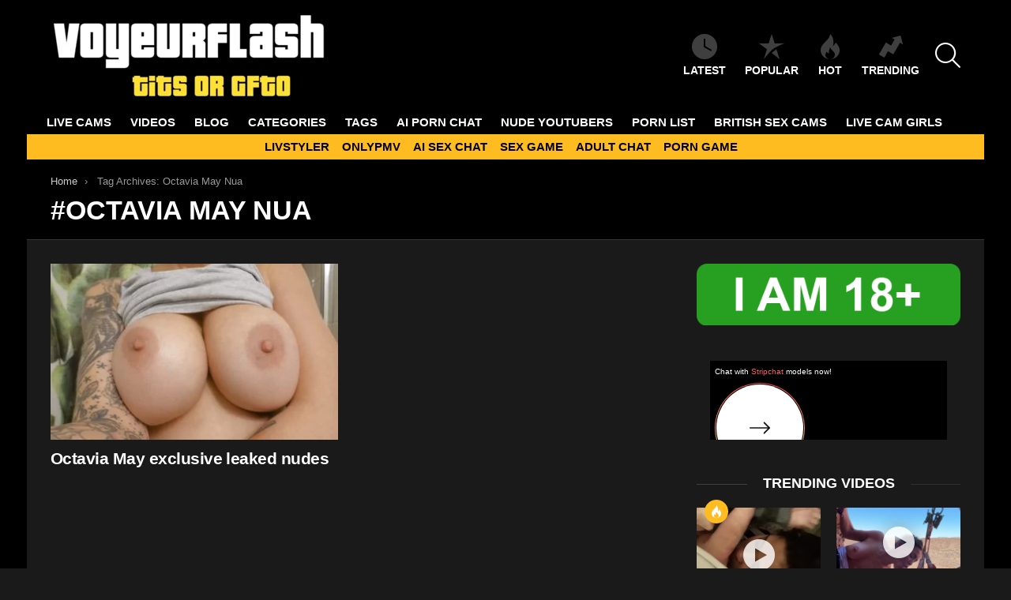

--- FILE ---
content_type: text/html; charset=UTF-8
request_url: https://voyeurflash.com/tag/octavia-may-nua/
body_size: 17289
content:
<!DOCTYPE html>
<!--[if IE 8]>
<html class="no-js g1-off-outside lt-ie10 lt-ie9" id="ie8" lang="en-US"><![endif]-->
<!--[if IE 9]>
<html class="no-js g1-off-outside lt-ie10" id="ie9" lang="en-US"><![endif]-->
<!--[if !IE]><!-->
<html class="no-js g1-off-outside" lang="en-US"><!--<![endif]-->
<head>
	<meta charset="UTF-8"/>
	<link rel="profile" href="https://gmpg.org/xfn/11" />
	<link rel="pingback" href="https://voyeurflash.com/xmlrpc.php"/>

	<meta name='robots' content='index, follow, max-image-preview:large, max-snippet:-1, max-video-preview:-1' />
	<style>img:is([sizes="auto" i], [sizes^="auto," i]) { contain-intrinsic-size: 3000px 1500px }</style>
	
<meta name="viewport" content="initial-scale=1.0, minimum-scale=1.0, height=device-height, width=device-width" />

	<!-- This site is optimized with the Yoast SEO plugin v26.8 - https://yoast.com/product/yoast-seo-wordpress/ -->
	<title>Octavia May Nua Archives - VoyeurFlash.com</title>
	<meta name="description" content="Enjoy Octavia May Nua photos &amp; videos . FREE access to a huge collection of exclusive NSFW content. - VoyeurFlash.com" />
	<link rel="canonical" href="https://voyeurflash.com/tag/octavia-may-nua/" />
	<meta property="og:locale" content="en_US" />
	<meta property="og:type" content="article" />
	<meta property="og:title" content="Octavia May Nua Archives - VoyeurFlash.com" />
	<meta property="og:description" content="Enjoy Octavia May Nua photos &amp; videos . FREE access to a huge collection of exclusive NSFW content. - VoyeurFlash.com" />
	<meta property="og:url" content="https://voyeurflash.com/tag/octavia-may-nua/" />
	<meta property="og:site_name" content="VoyeurFlash.com" />
	<meta name="twitter:card" content="summary_large_image" />
	<meta name="twitter:site" content="@voyeur_flash" />
	<script type="application/ld+json" class="yoast-schema-graph">{"@context":"https://schema.org","@graph":[{"@type":"CollectionPage","@id":"https://voyeurflash.com/tag/octavia-may-nua/","url":"https://voyeurflash.com/tag/octavia-may-nua/","name":"Octavia May Nua Archives - VoyeurFlash.com","isPartOf":{"@id":"https://voyeurflash.com/#website"},"primaryImageOfPage":{"@id":"https://voyeurflash.com/tag/octavia-may-nua/#primaryimage"},"image":{"@id":"https://voyeurflash.com/tag/octavia-may-nua/#primaryimage"},"thumbnailUrl":"https://voyeurflash.com/wp-content/uploads/2023/03/Octavia-May-porn-photos-and-videos-Leakhive.com-122-1024x768.jpg","description":"Enjoy Octavia May Nua photos & videos . FREE access to a huge collection of exclusive NSFW content. - VoyeurFlash.com","breadcrumb":{"@id":"https://voyeurflash.com/tag/octavia-may-nua/#breadcrumb"},"inLanguage":"en-US"},{"@type":"ImageObject","inLanguage":"en-US","@id":"https://voyeurflash.com/tag/octavia-may-nua/#primaryimage","url":"https://voyeurflash.com/wp-content/uploads/2023/03/Octavia-May-porn-photos-and-videos-Leakhive.com-122-1024x768.jpg","contentUrl":"https://voyeurflash.com/wp-content/uploads/2023/03/Octavia-May-porn-photos-and-videos-Leakhive.com-122-1024x768.jpg","width":1024,"height":768},{"@type":"BreadcrumbList","@id":"https://voyeurflash.com/tag/octavia-may-nua/#breadcrumb","itemListElement":[{"@type":"ListItem","position":1,"name":"Home","item":"https://voyeurflash.com/"},{"@type":"ListItem","position":2,"name":"Octavia May Nua"}]},{"@type":"WebSite","@id":"https://voyeurflash.com/#website","url":"https://voyeurflash.com/","name":"VoyeurFlash.com","description":"Tits or GTFO","potentialAction":[{"@type":"SearchAction","target":{"@type":"EntryPoint","urlTemplate":"https://voyeurflash.com/?s={search_term_string}"},"query-input":{"@type":"PropertyValueSpecification","valueRequired":true,"valueName":"search_term_string"}}],"inLanguage":"en-US"}]}</script>
	<!-- / Yoast SEO plugin. -->


<link rel='preconnect' href='https://fonts.gstatic.com' />
<script type="text/javascript" id="wpp-js" src="https://voyeurflash.com/wp-content/plugins/wordpress-popular-posts/assets/js/wpp.min.js?ver=7.3.6" data-sampling="1" data-sampling-rate="100" data-api-url="https://voyeurflash.com/wp-json/wordpress-popular-posts" data-post-id="0" data-token="5ec13f955f" data-lang="0" data-debug="0"></script>
<style id='classic-theme-styles-inline-css' type='text/css'>
/*! This file is auto-generated */
.wp-block-button__link{color:#fff;background-color:#32373c;border-radius:9999px;box-shadow:none;text-decoration:none;padding:calc(.667em + 2px) calc(1.333em + 2px);font-size:1.125em}.wp-block-file__button{background:#32373c;color:#fff;text-decoration:none}
</style>
<style id='global-styles-inline-css' type='text/css'>
:root{--wp--preset--aspect-ratio--square: 1;--wp--preset--aspect-ratio--4-3: 4/3;--wp--preset--aspect-ratio--3-4: 3/4;--wp--preset--aspect-ratio--3-2: 3/2;--wp--preset--aspect-ratio--2-3: 2/3;--wp--preset--aspect-ratio--16-9: 16/9;--wp--preset--aspect-ratio--9-16: 9/16;--wp--preset--color--black: #000000;--wp--preset--color--cyan-bluish-gray: #abb8c3;--wp--preset--color--white: #ffffff;--wp--preset--color--pale-pink: #f78da7;--wp--preset--color--vivid-red: #cf2e2e;--wp--preset--color--luminous-vivid-orange: #ff6900;--wp--preset--color--luminous-vivid-amber: #fcb900;--wp--preset--color--light-green-cyan: #7bdcb5;--wp--preset--color--vivid-green-cyan: #00d084;--wp--preset--color--pale-cyan-blue: #8ed1fc;--wp--preset--color--vivid-cyan-blue: #0693e3;--wp--preset--color--vivid-purple: #9b51e0;--wp--preset--gradient--vivid-cyan-blue-to-vivid-purple: linear-gradient(135deg,rgba(6,147,227,1) 0%,rgb(155,81,224) 100%);--wp--preset--gradient--light-green-cyan-to-vivid-green-cyan: linear-gradient(135deg,rgb(122,220,180) 0%,rgb(0,208,130) 100%);--wp--preset--gradient--luminous-vivid-amber-to-luminous-vivid-orange: linear-gradient(135deg,rgba(252,185,0,1) 0%,rgba(255,105,0,1) 100%);--wp--preset--gradient--luminous-vivid-orange-to-vivid-red: linear-gradient(135deg,rgba(255,105,0,1) 0%,rgb(207,46,46) 100%);--wp--preset--gradient--very-light-gray-to-cyan-bluish-gray: linear-gradient(135deg,rgb(238,238,238) 0%,rgb(169,184,195) 100%);--wp--preset--gradient--cool-to-warm-spectrum: linear-gradient(135deg,rgb(74,234,220) 0%,rgb(151,120,209) 20%,rgb(207,42,186) 40%,rgb(238,44,130) 60%,rgb(251,105,98) 80%,rgb(254,248,76) 100%);--wp--preset--gradient--blush-light-purple: linear-gradient(135deg,rgb(255,206,236) 0%,rgb(152,150,240) 100%);--wp--preset--gradient--blush-bordeaux: linear-gradient(135deg,rgb(254,205,165) 0%,rgb(254,45,45) 50%,rgb(107,0,62) 100%);--wp--preset--gradient--luminous-dusk: linear-gradient(135deg,rgb(255,203,112) 0%,rgb(199,81,192) 50%,rgb(65,88,208) 100%);--wp--preset--gradient--pale-ocean: linear-gradient(135deg,rgb(255,245,203) 0%,rgb(182,227,212) 50%,rgb(51,167,181) 100%);--wp--preset--gradient--electric-grass: linear-gradient(135deg,rgb(202,248,128) 0%,rgb(113,206,126) 100%);--wp--preset--gradient--midnight: linear-gradient(135deg,rgb(2,3,129) 0%,rgb(40,116,252) 100%);--wp--preset--font-size--small: 13px;--wp--preset--font-size--medium: 20px;--wp--preset--font-size--large: 36px;--wp--preset--font-size--x-large: 42px;--wp--preset--spacing--20: 0.44rem;--wp--preset--spacing--30: 0.67rem;--wp--preset--spacing--40: 1rem;--wp--preset--spacing--50: 1.5rem;--wp--preset--spacing--60: 2.25rem;--wp--preset--spacing--70: 3.38rem;--wp--preset--spacing--80: 5.06rem;--wp--preset--shadow--natural: 6px 6px 9px rgba(0, 0, 0, 0.2);--wp--preset--shadow--deep: 12px 12px 50px rgba(0, 0, 0, 0.4);--wp--preset--shadow--sharp: 6px 6px 0px rgba(0, 0, 0, 0.2);--wp--preset--shadow--outlined: 6px 6px 0px -3px rgba(255, 255, 255, 1), 6px 6px rgba(0, 0, 0, 1);--wp--preset--shadow--crisp: 6px 6px 0px rgba(0, 0, 0, 1);}:where(.is-layout-flex){gap: 0.5em;}:where(.is-layout-grid){gap: 0.5em;}body .is-layout-flex{display: flex;}.is-layout-flex{flex-wrap: wrap;align-items: center;}.is-layout-flex > :is(*, div){margin: 0;}body .is-layout-grid{display: grid;}.is-layout-grid > :is(*, div){margin: 0;}:where(.wp-block-columns.is-layout-flex){gap: 2em;}:where(.wp-block-columns.is-layout-grid){gap: 2em;}:where(.wp-block-post-template.is-layout-flex){gap: 1.25em;}:where(.wp-block-post-template.is-layout-grid){gap: 1.25em;}.has-black-color{color: var(--wp--preset--color--black) !important;}.has-cyan-bluish-gray-color{color: var(--wp--preset--color--cyan-bluish-gray) !important;}.has-white-color{color: var(--wp--preset--color--white) !important;}.has-pale-pink-color{color: var(--wp--preset--color--pale-pink) !important;}.has-vivid-red-color{color: var(--wp--preset--color--vivid-red) !important;}.has-luminous-vivid-orange-color{color: var(--wp--preset--color--luminous-vivid-orange) !important;}.has-luminous-vivid-amber-color{color: var(--wp--preset--color--luminous-vivid-amber) !important;}.has-light-green-cyan-color{color: var(--wp--preset--color--light-green-cyan) !important;}.has-vivid-green-cyan-color{color: var(--wp--preset--color--vivid-green-cyan) !important;}.has-pale-cyan-blue-color{color: var(--wp--preset--color--pale-cyan-blue) !important;}.has-vivid-cyan-blue-color{color: var(--wp--preset--color--vivid-cyan-blue) !important;}.has-vivid-purple-color{color: var(--wp--preset--color--vivid-purple) !important;}.has-black-background-color{background-color: var(--wp--preset--color--black) !important;}.has-cyan-bluish-gray-background-color{background-color: var(--wp--preset--color--cyan-bluish-gray) !important;}.has-white-background-color{background-color: var(--wp--preset--color--white) !important;}.has-pale-pink-background-color{background-color: var(--wp--preset--color--pale-pink) !important;}.has-vivid-red-background-color{background-color: var(--wp--preset--color--vivid-red) !important;}.has-luminous-vivid-orange-background-color{background-color: var(--wp--preset--color--luminous-vivid-orange) !important;}.has-luminous-vivid-amber-background-color{background-color: var(--wp--preset--color--luminous-vivid-amber) !important;}.has-light-green-cyan-background-color{background-color: var(--wp--preset--color--light-green-cyan) !important;}.has-vivid-green-cyan-background-color{background-color: var(--wp--preset--color--vivid-green-cyan) !important;}.has-pale-cyan-blue-background-color{background-color: var(--wp--preset--color--pale-cyan-blue) !important;}.has-vivid-cyan-blue-background-color{background-color: var(--wp--preset--color--vivid-cyan-blue) !important;}.has-vivid-purple-background-color{background-color: var(--wp--preset--color--vivid-purple) !important;}.has-black-border-color{border-color: var(--wp--preset--color--black) !important;}.has-cyan-bluish-gray-border-color{border-color: var(--wp--preset--color--cyan-bluish-gray) !important;}.has-white-border-color{border-color: var(--wp--preset--color--white) !important;}.has-pale-pink-border-color{border-color: var(--wp--preset--color--pale-pink) !important;}.has-vivid-red-border-color{border-color: var(--wp--preset--color--vivid-red) !important;}.has-luminous-vivid-orange-border-color{border-color: var(--wp--preset--color--luminous-vivid-orange) !important;}.has-luminous-vivid-amber-border-color{border-color: var(--wp--preset--color--luminous-vivid-amber) !important;}.has-light-green-cyan-border-color{border-color: var(--wp--preset--color--light-green-cyan) !important;}.has-vivid-green-cyan-border-color{border-color: var(--wp--preset--color--vivid-green-cyan) !important;}.has-pale-cyan-blue-border-color{border-color: var(--wp--preset--color--pale-cyan-blue) !important;}.has-vivid-cyan-blue-border-color{border-color: var(--wp--preset--color--vivid-cyan-blue) !important;}.has-vivid-purple-border-color{border-color: var(--wp--preset--color--vivid-purple) !important;}.has-vivid-cyan-blue-to-vivid-purple-gradient-background{background: var(--wp--preset--gradient--vivid-cyan-blue-to-vivid-purple) !important;}.has-light-green-cyan-to-vivid-green-cyan-gradient-background{background: var(--wp--preset--gradient--light-green-cyan-to-vivid-green-cyan) !important;}.has-luminous-vivid-amber-to-luminous-vivid-orange-gradient-background{background: var(--wp--preset--gradient--luminous-vivid-amber-to-luminous-vivid-orange) !important;}.has-luminous-vivid-orange-to-vivid-red-gradient-background{background: var(--wp--preset--gradient--luminous-vivid-orange-to-vivid-red) !important;}.has-very-light-gray-to-cyan-bluish-gray-gradient-background{background: var(--wp--preset--gradient--very-light-gray-to-cyan-bluish-gray) !important;}.has-cool-to-warm-spectrum-gradient-background{background: var(--wp--preset--gradient--cool-to-warm-spectrum) !important;}.has-blush-light-purple-gradient-background{background: var(--wp--preset--gradient--blush-light-purple) !important;}.has-blush-bordeaux-gradient-background{background: var(--wp--preset--gradient--blush-bordeaux) !important;}.has-luminous-dusk-gradient-background{background: var(--wp--preset--gradient--luminous-dusk) !important;}.has-pale-ocean-gradient-background{background: var(--wp--preset--gradient--pale-ocean) !important;}.has-electric-grass-gradient-background{background: var(--wp--preset--gradient--electric-grass) !important;}.has-midnight-gradient-background{background: var(--wp--preset--gradient--midnight) !important;}.has-small-font-size{font-size: var(--wp--preset--font-size--small) !important;}.has-medium-font-size{font-size: var(--wp--preset--font-size--medium) !important;}.has-large-font-size{font-size: var(--wp--preset--font-size--large) !important;}.has-x-large-font-size{font-size: var(--wp--preset--font-size--x-large) !important;}
:where(.wp-block-post-template.is-layout-flex){gap: 1.25em;}:where(.wp-block-post-template.is-layout-grid){gap: 1.25em;}
:where(.wp-block-columns.is-layout-flex){gap: 2em;}:where(.wp-block-columns.is-layout-grid){gap: 2em;}
:root :where(.wp-block-pullquote){font-size: 1.5em;line-height: 1.6;}
</style>
<link rel='stylesheet' id='adace-style-css' href='https://voyeurflash.com/wp-content/plugins/a922475c22eed8c2067696d7e57041be-plugin/assets/css/style.min.css?ver=1.3.6' type='text/css' media='all' />
<link rel='stylesheet' id='shoppable-images-css-css' href='https://voyeurflash.com/wp-content/plugins/a922475c22eed8c2067696d7e57041be-plugin/assets/css/shoppable-images-front.min.css?ver=1.3.6' type='text/css' media='all' />
<link rel='stylesheet' id='wordpress-popular-posts-css-css' href='https://voyeurflash.com/wp-content/plugins/wordpress-popular-posts/assets/css/wpp.css?ver=7.3.6' type='text/css' media='all' />
<link rel='stylesheet' id='g1-main-css' href='https://voyeurflash.com/wp-content/themes/bimber/css/9.2.4/styles/original/all-dark.min.css?ver=9.2.4' type='text/css' media='all' />
<style id='g1-main-inline-css' type='text/css'>
.page-header > .g1-row-background { background-color: #000000; }
</style>
<link rel='stylesheet' id='bimber-dynamic-style-css' href='https://voyeurflash.com/wp-content/uploads/dynamic-style-1758100681.css' type='text/css' media='all' />
<style id='wcw-inlinecss-inline-css' type='text/css'>
 .widget_wpcategorieswidget ul.children{display:none;} .widget_wp_categories_widget{background:#fff; position:relative;}.widget_wp_categories_widget h2,.widget_wpcategorieswidget h2{color:#4a5f6d;font-size:20px;font-weight:400;margin:0 0 25px;line-height:24px;text-transform:uppercase}.widget_wp_categories_widget ul li,.widget_wpcategorieswidget ul li{font-size: 16px; margin: 0px; border-bottom: 1px dashed #f0f0f0; position: relative; list-style-type: none; line-height: 35px;}.widget_wp_categories_widget ul li:last-child,.widget_wpcategorieswidget ul li:last-child{border:none;}.widget_wp_categories_widget ul li a,.widget_wpcategorieswidget ul li a{display:inline-block;color:#007acc;transition:all .5s ease;-webkit-transition:all .5s ease;-ms-transition:all .5s ease;-moz-transition:all .5s ease;text-decoration:none;}.widget_wp_categories_widget ul li a:hover,.widget_wp_categories_widget ul li.active-cat a,.widget_wp_categories_widget ul li.active-cat span.post-count,.widget_wpcategorieswidget ul li a:hover,.widget_wpcategorieswidget ul li.active-cat a,.widget_wpcategorieswidget ul li.active-cat span.post-count{color:#ee546c}.widget_wp_categories_widget ul li span.post-count,.widget_wpcategorieswidget ul li span.post-count{height: 30px; min-width: 35px; text-align: center; background: #fff; color: #605f5f; border-radius: 5px; box-shadow: inset 2px 1px 3px rgba(0, 122, 204,.1); top: 0px; float: right; margin-top: 2px;}li.cat-item.cat-have-child > span.post-count{float:inherit;}li.cat-item.cat-item-7.cat-have-child { background: #f8f9fa; }li.cat-item.cat-have-child > span.post-count:before { content: "("; }li.cat-item.cat-have-child > span.post-count:after { content: ")"; }.cat-have-child.open-m-menu ul.children li { border-top: 1px solid #d8d8d8;border-bottom:none;}li.cat-item.cat-have-child:after{ position: absolute; right: 8px; top: 8px; background-image: url([data-uri]); content: ""; width: 18px; height: 18px;transform: rotate(270deg);}ul.children li.cat-item.cat-have-child:after{content:"";background-image: none;}.cat-have-child ul.children {display: none; z-index: 9; width: auto; position: relative; margin: 0px; padding: 0px; margin-top: 0px; padding-top: 10px; padding-bottom: 10px; list-style: none; text-align: left; background:  #f8f9fa; padding-left: 5px;}.widget_wp_categories_widget ul li ul.children li,.widget_wpcategorieswidget ul li ul.children li { border-bottom: 1px solid #fff; padding-right: 5px; }.cat-have-child.open-m-menu ul.children{display:block;}li.cat-item.cat-have-child.open-m-menu:after{transform: rotate(0deg);}.widget_wp_categories_widget > li.product_cat,.widget_wpcategorieswidget > li.product_cat {list-style: none;}.widget_wp_categories_widget > ul,.widget_wpcategorieswidget > ul {padding: 0px;}.widget_wp_categories_widget > ul li ul ,.widget_wpcategorieswidget > ul li ul {padding-left: 15px;} .wcwpro-list{padding: 0 15px;}
</style>
<link rel='stylesheet' id='bimber-mashshare-css' href='https://voyeurflash.com/wp-content/themes/bimber/css/9.2.4/styles/original/mashshare-dark.min.css?ver=9.2.4' type='text/css' media='all' />
<script type="text/javascript" src="https://voyeurflash.com/wp-includes/js/jquery/jquery.min.js?ver=3.7.1" id="jquery-core-js"></script>
<script defer id="jquery-core-js-after" src="[data-uri]"></script>
<script defer type="text/javascript" src="https://voyeurflash.com/wp-includes/js/jquery/jquery-migrate.min.js?ver=3.4.1" id="jquery-migrate-js"></script>
<script defer type="text/javascript" src="https://voyeurflash.com/wp-content/plugins/a922475c22eed8c2067696d7e57041be-plugin/assets/js/slideup.js?ver=1.3.6" id="adace-slideup-js"></script>
<script defer type="text/javascript" src="https://voyeurflash.com/wp-content/plugins/a922475c22eed8c2067696d7e57041be-plugin/includes/shoppable-images/assets/js/shoppable-images-front.js?ver=1.3.6" id="shoppable-images-js-js"></script>
<script defer type="text/javascript" src="https://voyeurflash.com/wp-content/plugins/a922475c22eed8c2067696d7e57041be-plugin/assets/js/coupons.js?ver=1.3.6" id="adace-coupons-js"></script>
<script defer type="text/javascript" src="https://voyeurflash.com/wp-content/themes/bimber/js/modernizr/modernizr-custom.min.js?ver=3.3.0" id="modernizr-js"></script>
<link rel="https://api.w.org/" href="https://voyeurflash.com/wp-json/" /><link rel="alternate" title="JSON" type="application/json" href="https://voyeurflash.com/wp-json/wp/v2/tags/80803" /><link rel="EditURI" type="application/rsd+xml" title="RSD" href="https://voyeurflash.com/xmlrpc.php?rsd" />
            <style id="wpp-loading-animation-styles">@-webkit-keyframes bgslide{from{background-position-x:0}to{background-position-x:-200%}}@keyframes bgslide{from{background-position-x:0}to{background-position-x:-200%}}.wpp-widget-block-placeholder,.wpp-shortcode-placeholder{margin:0 auto;width:60px;height:3px;background:#dd3737;background:linear-gradient(90deg,#dd3737 0%,#571313 10%,#dd3737 100%);background-size:200% auto;border-radius:3px;-webkit-animation:bgslide 1s infinite linear;animation:bgslide 1s infinite linear}</style>
            	<style>
	@font-face {
		font-family: "bimber";
							src:url("https://voyeurflash.com/wp-content/themes/bimber/css/9.2.4/bimber/fonts/bimber.eot");
			src:url("https://voyeurflash.com/wp-content/themes/bimber/css/9.2.4/bimber/fonts/bimber.eot?#iefix") format("embedded-opentype"),
			url("https://voyeurflash.com/wp-content/themes/bimber/css/9.2.4/bimber/fonts/bimber.woff") format("woff"),
			url("https://voyeurflash.com/wp-content/themes/bimber/css/9.2.4/bimber/fonts/bimber.ttf") format("truetype"),
			url("https://voyeurflash.com/wp-content/themes/bimber/css/9.2.4/bimber/fonts/bimber.svg#bimber") format("svg");
				font-weight: normal;
		font-style: normal;
		font-display: block;
	}
	</style>
	<meta name="yandex-verification" content="65892289306f9379" />
<!-- Yandex.Metrika counter -->
<script defer src="[data-uri]"></script>
<noscript><div><img src="https://mc.yandex.ru/watch/98470149" style="position:absolute; left:-9999px;" alt="" /></div></noscript>
<!-- /Yandex.Metrika counter -->

<!-- Global site tag (gtag.js) - Google Analytics -->
<script defer src="https://www.googletagmanager.com/gtag/js?id=UA-69784718-7"></script>
<script defer src="[data-uri]"></script>



<link rel="icon" href="https://voyeurflash.com/wp-content/uploads/2020/03/cropped-android-chrome-512x512-1-32x32.png" sizes="32x32" />
<link rel="icon" href="https://voyeurflash.com/wp-content/uploads/2020/03/cropped-android-chrome-512x512-1-192x192.png" sizes="192x192" />
<link rel="apple-touch-icon" href="https://voyeurflash.com/wp-content/uploads/2020/03/cropped-android-chrome-512x512-1-180x180.png" />
<meta name="msapplication-TileImage" content="https://voyeurflash.com/wp-content/uploads/2020/03/cropped-android-chrome-512x512-1-270x270.png" />
	<script defer src="[data-uri]"></script>
			<style type="text/css" id="wp-custom-css">
			.tag-grid {
    display: grid;
    grid-template-columns: repeat(auto-fit, minmax(120px, 1fr));
    gap: 10px;
    justify-content: center;
    text-align: center;
    max-width: 800px;
    margin: 0 auto;
}

.tag-item {
    display: inline-block;
    padding: 8px 12px;
    background: #f4f4f4;
    color: #333;
    border-radius: 5px;
    text-decoration: none;
    font-weight: bold;
    transition: 0.3s ease-in-out;
}

.tag-item:hover {
    background: #ffbc21;
    color: white;
}

.category-grid {
    display: grid;
    grid-template-columns: repeat(auto-fit, minmax(120px, 1fr));
    gap: 10px;
    justify-content: center;
    text-align: center;
    max-width: 800px;
    margin: 0 auto;
}

.category-item {
    display: inline-block;
    padding: 8px 12px;
    background: #f4f4f4;
    color: #333;
    border-radius: 5px;
    text-decoration: none;
    font-weight: bold;
    transition: 0.3s ease-in-out;
}

.category-item:hover {
    background: #ffbc21;
    color: white;
} 

.btn {
  background: #ffbc21;
	color: white;
	text-decoration: none;
  padding: 0.5rem;
  border: 1px solid #333333;
}		</style>
		</head>

<body class="archive tag tag-octavia-may-nua tag-80803 wp-embed-responsive wp-theme-bimber g1-layout-boxed g1-hoverable g1-has-mobile-logo g1-sidebar-normal" itemscope="" itemtype="http://schema.org/WebPage" >

<div class="g1-body-inner">

	<div id="page">
		

		

					<div class="g1-row g1-row-layout-page g1-hb-row g1-hb-row-normal g1-hb-row-a g1-hb-row-1 g1-hb-boxed g1-hb-sticky-off g1-hb-shadow-off">
			<div class="g1-row-inner">
				<div class="g1-column g1-dropable">
											<div class="g1-bin-1 g1-bin-grow-off">
							<div class="g1-bin g1-bin-align-right">
																	<div class="g1-id g1-id-desktop">
			<p class="g1-mega g1-mega-1st site-title">
	
			<a class="g1-logo-wrapper"
			   href="https://voyeurflash.com/" rel="home">
									<picture class="g1-logo g1-logo-default">
						<source media="(min-width: 1025px)" srcset="https://voyeurflash.com/wp-content/uploads/2023/12/VFLOGO.png 2x,https://voyeurflash.com/wp-content/uploads/2023/12/VFLOGO.png 1x">
						<source media="(max-width: 1024px)" srcset="data:image/svg+xml,%3Csvg%20xmlns%3D%27http%3A%2F%2Fwww.w3.org%2F2000%2Fsvg%27%20viewBox%3D%270%200%20350%20110%27%2F%3E">
						<img
							src="https://voyeurflash.com/wp-content/uploads/2023/12/VFLOGO.png"
							width="350"
							height="110"
							alt="VoyeurFlash.com" />
					</picture>

												</a>

			</p>
	
    
	</div>															</div>
						</div>
											<div class="g1-bin-2 g1-bin-grow-off">
							<div class="g1-bin g1-bin-align-center">
															</div>
						</div>
											<div class="g1-bin-3 g1-bin-grow-off">
							<div class="g1-bin g1-bin-align-right">
																		<nav class="g1-quick-nav g1-quick-nav-short">
		<ul class="g1-quick-nav-menu">
															<li class="menu-item menu-item-type-g1-latest ">
						<a href="https://voyeurflash.com">
							<span class="entry-flag entry-flag-latest"></span>
							Latest						</a>
					</li>
													<li class="menu-item menu-item-type-g1-popular ">
						<a href="https://voyeurflash.com/popular/">
							<span class="entry-flag entry-flag-popular"></span>
							Popular						</a>
					</li>
													<li class="menu-item menu-item-type-g1-hot ">
						<a href="https://voyeurflash.com/hot/">
							<span class="entry-flag entry-flag-hot"></span>
							Hot						</a>
					</li>
													<li class="menu-item menu-item-type-g1-trending ">
						<a href="https://voyeurflash.com/trending/">
							<span class="entry-flag entry-flag-trending"></span>
							Trending						</a>
					</li>
									</ul>
	</nav>
																		<div class="g1-drop g1-drop-with-anim g1-drop-before g1-drop-the-search  g1-drop-l g1-drop-icon ">
		<a class="g1-drop-toggle" href="https://voyeurflash.com/?s=">
			<span class="g1-drop-toggle-icon"></span><span class="g1-drop-toggle-text">Search</span>
			<span class="g1-drop-toggle-arrow"></span>
		</a>
		<div class="g1-drop-content">
			

<div role="search" class="search-form-wrapper">
	<form method="get"
	      class="g1-searchform-tpl-default search-form"
	      action="https://voyeurflash.com/">
		<label>
			<span class="screen-reader-text">Search for:</span>
			<input type="search" class="search-field"
			       placeholder="Search &hellip;"
			       value="" name="s"
			       title="Search for:" />
		</label>
		<button class="search-submit">Search</button>
	</form>

	</div>
		</div>
	</div>
															</div>
						</div>
									</div>
			</div>
			<div class="g1-row-background"></div>
		</div>
				<div class="g1-sticky-top-wrapper g1-hb-row-2">
				<div class="g1-row g1-row-layout-page g1-hb-row g1-hb-row-normal g1-hb-row-b g1-hb-row-2 g1-hb-full g1-hb-sticky-on g1-hb-shadow-off">
			<div class="g1-row-inner">
				<div class="g1-column g1-dropable">
											<div class="g1-bin-1 g1-bin-grow-off">
							<div class="g1-bin g1-bin-align-left">
																	<!-- BEGIN .g1-primary-nav -->
<nav id="g1-primary-nav" class="g1-primary-nav"><ul id="g1-primary-nav-menu" class="g1-primary-nav-menu g1-menu-h"><li id="menu-item-603322" class="menu-item menu-item-type-custom menu-item-object-custom menu-item-g1-standard menu-item-603322"><a target="_blank" rel="nofollow" href="https://t.mbslr2.com/40568/6224/30485?aff_sub5=SF_006OG000004lmDN">LIVE CAMS</a></li>
<li id="menu-item-363360" class="menu-item menu-item-type-taxonomy menu-item-object-category menu-item-g1-standard menu-item-363360"><a href="https://voyeurflash.com/category/nude-videos/">VIDEOS</a></li>
<li id="menu-item-308969" class="menu-item menu-item-type-custom menu-item-object-custom menu-item-g1-standard menu-item-308969"><a target="_blank" href="https://voyeurflash.com/blog/">BLOG</a></li>
<li id="menu-item-603705" class="menu-item menu-item-type-post_type menu-item-object-page menu-item-g1-standard menu-item-603705"><a href="https://voyeurflash.com/top-categories/">CATEGORIES</a></li>
<li id="menu-item-595824" class="menu-item menu-item-type-post_type menu-item-object-page menu-item-g1-standard menu-item-595824"><a href="https://voyeurflash.com/tags/">TAGS</a></li>
<li id="menu-item-613655" class="menu-item menu-item-type-custom menu-item-object-custom menu-item-g1-standard menu-item-613655"><a target="_blank" href="https://crushon.ai/?mist=1&#038;utm_source=voyeurflash&#038;utm_medium=header&#038;utm_campaign=ai-porn-chat">AI Porn Chat</a></li>
<li id="menu-item-31007" class="menu-item menu-item-type-taxonomy menu-item-object-category menu-item-g1-standard menu-item-31007"><a href="https://voyeurflash.com/category/nude-youtubers/">Nude Youtubers</a></li>
<li id="menu-item-394963" class="menu-item menu-item-type-custom menu-item-object-custom menu-item-g1-standard menu-item-394963"><a target="_blank" href="https://pornlist.top/">PORN LIST</a></li>
<li id="menu-item-586831" class="menu-item menu-item-type-custom menu-item-object-custom menu-item-g1-standard menu-item-586831"><a target="_blank" href="https://www.babestation.tv/cams">BRITISH SEX CAMS</a></li>
<li id="menu-item-599491" class="menu-item menu-item-type-custom menu-item-object-custom menu-item-g1-standard menu-item-599491"><a target="_blank" href="https://webcamgirls.chat">LIVE CAM GIRLS</a></li>
</ul></nav><!-- END .g1-primary-nav -->
															</div>
						</div>
											<div class="g1-bin-2 g1-bin-grow-off">
							<div class="g1-bin g1-bin-align-center">
															</div>
						</div>
											<div class="g1-bin-3 g1-bin-grow-off">
							<div class="g1-bin g1-bin-align-right">
															</div>
						</div>
									</div>
			</div>
			<div class="g1-row-background"></div>
		</div>
			<div class="g1-row g1-row-layout-page g1-hb-row g1-hb-row-normal g1-hb-row-c g1-hb-row-3 g1-hb-full g1-hb-sticky-on g1-hb-shadow-off">
			<div class="g1-row-inner">
				<div class="g1-column g1-dropable">
											<div class="g1-bin-1 g1-bin-grow-off">
							<div class="g1-bin g1-bin-align-center">
															</div>
						</div>
											<div class="g1-bin-2 g1-bin-grow-off">
							<div class="g1-bin g1-bin-align-center">
																	<!-- BEGIN .g1-secondary-nav -->
<nav id="g1-secondary-nav" class="g1-secondary-nav"><ul id="g1-secondary-nav-menu" class="g1-secondary-nav-menu g1-menu-h"><li id="menu-item-363367" class="menu-item menu-item-type-custom menu-item-object-custom menu-item-g1-standard menu-item-363367"><a target="_blank" href="https://livstyler.top/">LIVSTYLER</a></li>
<li id="menu-item-506748" class="menu-item menu-item-type-custom menu-item-object-custom menu-item-g1-standard menu-item-506748"><a target="_blank" href="https://onlypmv.com">ONLYPMV</a></li>
<li id="menu-item-616472" class="menu-item menu-item-type-custom menu-item-object-custom menu-item-g1-standard menu-item-616472"><a target="_blank" href="https://www.juicychat.ai/?utm_source=voyeurflash&#038;utm_medium=txt">AI SEX CHAT</a></li>
<li id="menu-item-614872" class="menu-item menu-item-type-custom menu-item-object-custom menu-item-g1-standard menu-item-614872"><a target="_blank" href="https://lewdspot.com/?&#038;utm_source=voyeurflash&#038;utm_medium=header&#038;utm_campaign=sex-game">SEX GAME</a></li>
<li id="menu-item-611917" class="menu-item menu-item-type-custom menu-item-object-custom menu-item-g1-standard menu-item-611917"><a target="_blank" href="https://www.adultinteractivechat.net/">ADULT CHAT</a></li>
<li id="menu-item-614873" class="menu-item menu-item-type-custom menu-item-object-custom menu-item-g1-standard menu-item-614873"><a target="_blank" href="https://mopoga.com/?&#038;utm_source=voyeurflash&#038;utm_medium=header&#038;utm_campaign=porn-game">PORN GAME</a></li>
</ul></nav><!-- END .g1-secondary-nav -->
															</div>
						</div>
											<div class="g1-bin-3 g1-bin-grow-off">
							<div class="g1-bin g1-bin-align-right">
															</div>
						</div>
									</div>
			</div>
			<div class="g1-row-background"></div>
		</div>
			</div>
				<div class="g1-row g1-row-layout-page g1-hb-row g1-hb-row-mobile g1-hb-row-a g1-hb-row-1 g1-hb-boxed g1-hb-sticky-off g1-hb-shadow-off">
			<div class="g1-row-inner">
				<div class="g1-column g1-dropable">
											<div class="g1-bin-1 g1-bin-grow-off">
							<div class="g1-bin g1-bin-align-left">
															</div>
						</div>
											<div class="g1-bin-2 g1-bin-grow-on">
							<div class="g1-bin g1-bin-align-center">
															</div>
						</div>
											<div class="g1-bin-3 g1-bin-grow-off">
							<div class="g1-bin g1-bin-align-right">
															</div>
						</div>
									</div>
			</div>
			<div class="g1-row-background"></div>
		</div>
				<div class="g1-sticky-top-wrapper g1-hb-row-2">
				<div class="g1-row g1-row-layout-page g1-hb-row g1-hb-row-mobile g1-hb-row-b g1-hb-row-2 g1-hb-boxed g1-hb-sticky-on g1-hb-shadow-off">
			<div class="g1-row-inner">
				<div class="g1-column g1-dropable">
											<div class="g1-bin-1 g1-bin-grow-off">
							<div class="g1-bin g1-bin-align-left">
																		<a class="g1-hamburger g1-hamburger-show  " href="#">
		<span class="g1-hamburger-icon"></span>
			<span class="g1-hamburger-label
						">Menu</span>
	</a>
															</div>
						</div>
											<div class="g1-bin-2 g1-bin-grow-on">
							<div class="g1-bin g1-bin-align-center">
																	<div class="g1-id g1-id-mobile">
			<p class="g1-mega g1-mega-1st site-title">
	
		<a class="g1-logo-wrapper"
		   href="https://voyeurflash.com/" rel="home">
							<picture class="g1-logo g1-logo-default">
					<source media="(max-width: 1024px)" srcset="https://voyeurflash.com/wp-content/uploads/2023/12/VFLOGO.png 2x,https://voyeurflash.com/wp-content/uploads/2023/12/VFLOGO.png 1x">
					<source media="(min-width: 1025px)" srcset="data:image/svg+xml,%3Csvg%20xmlns%3D%27http%3A%2F%2Fwww.w3.org%2F2000%2Fsvg%27%20viewBox%3D%270%200%20190%2032%27%2F%3E">
					<img
						src="https://voyeurflash.com/wp-content/uploads/2023/12/VFLOGO.png"
						width="190"
						height="32"
						alt="VoyeurFlash.com" />
				</picture>

									</a>

			</p>
	
    
	</div>															</div>
						</div>
											<div class="g1-bin-3 g1-bin-grow-off">
							<div class="g1-bin g1-bin-align-right">
															</div>
						</div>
									</div>
			</div>
			<div class="g1-row-background"></div>
		</div>
				</div>
				<div class="g1-row g1-row-layout-page g1-hb-row g1-hb-row-mobile g1-hb-row-c g1-hb-row-3 g1-hb-boxed g1-hb-sticky-off g1-hb-shadow-off">
			<div class="g1-row-inner">
				<div class="g1-column g1-dropable">
											<div class="g1-bin-1 g1-bin-grow-off">
							<div class="g1-bin g1-bin-align-left">
															</div>
						</div>
											<div class="g1-bin-2 g1-bin-grow-off">
							<div class="g1-bin g1-bin-align-center">
															</div>
						</div>
											<div class="g1-bin-3 g1-bin-grow-off">
							<div class="g1-bin g1-bin-align-right">
																																																	</div>
						</div>
									</div>
			</div>
			<div class="g1-row-background"></div>
		</div>
	
		
		
		

	<div id="primary" class="g1-primary-max">
		<div id="content" role="main">

			
<header class="page-header page-header-01 archive-header archive-header-modifiable g1-row g1-row-layout-page g1-dark">
	<div class="g1-row-inner">
		<div class="g1-column">
			
			<div class="g1-archive-header-text">
				<nav class="g1-breadcrumbs g1-breadcrumbs-with-ellipsis g1-meta">
				<p class="g1-breadcrumbs-label">You are here: </p>
				<ol itemscope itemtype="http://schema.org/BreadcrumbList"><li class="g1-breadcrumbs-item" itemprop="itemListElement" itemscope itemtype="http://schema.org/ListItem">
						<a itemprop="item" content="https://voyeurflash.com/" href="https://voyeurflash.com/">
						<span itemprop="name">Home</span>
						<meta itemprop="position" content="1" />
						</a>
						</li><li class="g1-breadcrumbs-item" itemprop="itemListElement" itemscope itemtype="http://schema.org/ListItem">
					<span itemprop="name">Tag Archives: Octavia May Nua</span>
					<meta itemprop="position" content="2" />
					<meta itemprop="item" content="https://voyeurflash.com/tag/octavia-may-nua/" />
					</li></ol>
				</nav><h1 class="g1-alpha g1-alpha-2nd page-title archive-title">Octavia May Nua</h1>
									</div>


					</div>
	</div>
	<div class="g1-row-background">
	</div>
</header>

			


	<div class="page-body archive-body g1-row g1-row-layout-page g1-row-padding-m">
		<div class="g1-row-inner">

			<div id="primary" class="g1-column g1-column-2of3">

				
				<h2 class="g1-delta g1-delta-2nd screen-reader-text g1-collection-title"><span>Latest stories</span></h2>
				<div class="g1-collection g1-collection-columns-2">
					<div class="g1-collection-viewport">
						<ul class="g1-collection-items">
															
								<li class="g1-collection-item g1-collection-item-1of3">
									
<article class="entry-tpl-grid entry-tpl-grid-m post-379889 post type-post status-publish format-standard has-post-thumbnail category-stashed-porn tag-exclusive tag-leaked tag-nudes tag-octavia tag-octavia-may-ass tag-octavia-may-boobs tag-octavia-may-booty tag-octavia-may-butt tag-octavia-may-desnuda tag-octavia-may-nackt tag-octavia-may-naked tag-octavia-may-nua tag-octavia-may-nude tag-octavia-may-porn tag-octavia-may-pussy tag-octavia-may-sexy tag-octavia-may-tits tag-octavia-may-topless">
	<div class="entry-featured-media " ><a title="Octavia May exclusive leaked nudes" class="g1-frame" href="https://voyeurflash.com/octavia-may-exclusive-leaked-nudes/"><div class="g1-frame-inner"><img width="334" height="205" src="https://voyeurflash.com/wp-content/uploads/2023/03/Octavia-May-porn-photos-and-videos-Leakhive.com-122-1024x768-367x225.jpg" class="attachment-bimber-grid-standard size-bimber-grid-standard wp-post-image" alt="" decoding="async" fetchpriority="high" /><span class="g1-frame-icon g1-frame-icon-"></span></div></a></div>
		
	<div class="entry-body">
		<header class="entry-header">
			<div class="entry-before-title">
				
							</div>

			<h3 class="g1-gamma g1-gamma-1st entry-title"><a href="https://voyeurflash.com/octavia-may-exclusive-leaked-nudes/" rel="bookmark">Octavia May exclusive leaked nudes</a></h3>
					</header>

		
		
					<div class="entry-todome g1-dropable snax">
				
				
							</div>
			</div>
</article>
								</li>

																					</ul>
					</div>

					
				</div><!-- .g1-collection -->

			</div><!-- .g1-column -->

			<div id="secondary" class="g1-sidebar g1-sidebar-padded g1-column g1-column-1of3">
	<aside id="adace_ads_widget-2" class="widget widget_adace_ads_widget"><div class="adace-slot-wrapper adace-widget-593736 " >
	<div class="adace-disclaimer">
		</div>
	<div class="adace-slot"><div class="adace_ad_69721bc1b0ca8 adace-dont-remove">			<a target="_blank" rel="nofollow noopener" href='https://n6b2hrc.newdatehere.com/trep8rn' >
			<img src="https://voyeurflash.com/wp-content/uploads/2025/02/18plus300-1.png"
					srcset = "https://voyeurflash.com/wp-content/uploads/2025/02/18plus300-1.png 2x, https://voyeurflash.com/wp-content/uploads/2025/02/18plus300-1.png 1x"
				width="381" height="89" alt="" />
				</a>
			</div>
		</div>
</div>
</aside><aside id="adace_ads_widget-5" class="widget widget_adace_ads_widget"><div class="adace-slot-wrapper adace-widget-34248 " >
	<div class="adace-disclaimer">
		</div>
	<div class="adace-slot">	<div class="adace-loader adace-loader-69721bc1b11d1">
		<script defer src="[data-uri]"></script>
	</div>
		</div>
</div>
</aside><aside id="bimber_widget_posts-2" class="widget widget_bimber_widget_posts"><header><h2 class="g1-delta g1-delta-2nd widgettitle"><span>Trending Videos</span></h2></header>			<div id="g1-widget-posts-1"
			     class=" g1-widget-posts">
									<div class="g1-collection g1-collection-grid-xxs g1-collection-columns-2">
	
			<div class="g1-collection-viewport">
			<ul class="g1-collection-items">
									<li class="g1-collection-item">
						
<article class="entry-tpl-grid entry-tpl-grid-xxs post-616759 post type-post status-publish format-video has-post-thumbnail category-nude-videos tag-enmarchenoire post_format-post-format-video">
	<div class="entry-featured-media " ><a title="MFFF 3 girls blowjob in hallway" class="g1-frame" href="https://voyeurflash.com/mffff-3-girls-blowjob-in-hallway/"><div class="g1-frame-inner"><img width="270" height="205" src="https://voyeurflash.com/wp-content/uploads/2025/12/MMMF-3-girls-blowjob-in-hallway-270x205.jpg" class="attachment-bimber-grid-standard size-bimber-grid-standard wp-post-image" alt="" decoding="async" loading="lazy" srcset="https://voyeurflash.com/wp-content/uploads/2025/12/MMMF-3-girls-blowjob-in-hallway-270x205.jpg 270w, https://voyeurflash.com/wp-content/uploads/2025/12/MMMF-3-girls-blowjob-in-hallway-90x67.jpg 90w" sizes="auto, (max-width: 270px) 100vw, 270px" /><span class="g1-frame-icon g1-frame-icon-video"></span></div></a></div>
				<p class="entry-flags">
												<a class="entry-flag entry-flag-hot" href="https://voyeurflash.com/hot/" title="Hot">
						Hot					</a>
							
					</p>
	
	<div class="entry-body">
		<header class="entry-header">
			<div class="entry-before-title">
				
							</div>

		<h3 class="g1-epsilon g1-epsilon-1st entry-title"><a href="https://voyeurflash.com/mffff-3-girls-blowjob-in-hallway/" rel="bookmark">MFFF 3 girls blowjob in hallway</a></h3>		</header>

		
		
			</div>
</article>
					</li>
									<li class="g1-collection-item">
						
<article class="entry-tpl-grid entry-tpl-grid-xxs post-612863 post type-post status-publish format-video has-post-thumbnail category-nude-videos tag-alina-lopez tag-public tag-public-sex tag-rappel post_format-post-format-video">
	<div class="entry-featured-media " ><a title="Rappel Public Fuck" class="g1-frame" href="https://voyeurflash.com/rappel-public-fuck/"><div class="g1-frame-inner"><img width="364" height="205" src="https://voyeurflash.com/wp-content/uploads/2025/06/Rappel-Public-Fuck-364x205.jpg" class="attachment-bimber-grid-standard size-bimber-grid-standard wp-post-image" alt="" decoding="async" loading="lazy" srcset="https://voyeurflash.com/wp-content/uploads/2025/06/Rappel-Public-Fuck-364x205.jpg 364w, https://voyeurflash.com/wp-content/uploads/2025/06/Rappel-Public-Fuck-192x108.jpg 192w, https://voyeurflash.com/wp-content/uploads/2025/06/Rappel-Public-Fuck-384x216.jpg 384w, https://voyeurflash.com/wp-content/uploads/2025/06/Rappel-Public-Fuck-561x316.jpg 561w" sizes="auto, (max-width: 364px) 100vw, 364px" /><span class="g1-frame-icon g1-frame-icon-video"></span></div></a></div>
		
	<div class="entry-body">
		<header class="entry-header">
			<div class="entry-before-title">
				
							</div>

		<h3 class="g1-epsilon g1-epsilon-1st entry-title"><a href="https://voyeurflash.com/rappel-public-fuck/" rel="bookmark">Rappel Public Fuck</a></h3>		</header>

		
		
			</div>
</article>
					</li>
									<li class="g1-collection-item">
						
<article class="entry-tpl-grid entry-tpl-grid-xxs post-617689 post type-post status-publish format-standard has-post-thumbnail category-nude-videos tag-ashlyn-angel tag-athena-heart tag-threesome">
	<div class="entry-featured-media " ><a title="Two College Girls Share Cock in Dorm" class="g1-frame" href="https://voyeurflash.com/two-college-girls-share-cock-in-dorm/"><div class="g1-frame-inner"><img width="364" height="205" src="https://voyeurflash.com/wp-content/uploads/2026/01/Two-College-Girls-Share-Cock-in-Dorm-364x205.jpg" class="attachment-bimber-grid-standard size-bimber-grid-standard wp-post-image" alt="" decoding="async" loading="lazy" srcset="https://voyeurflash.com/wp-content/uploads/2026/01/Two-College-Girls-Share-Cock-in-Dorm-364x205.jpg 364w, https://voyeurflash.com/wp-content/uploads/2026/01/Two-College-Girls-Share-Cock-in-Dorm-300x169.jpg 300w, https://voyeurflash.com/wp-content/uploads/2026/01/Two-College-Girls-Share-Cock-in-Dorm-768x432.jpg 768w, https://voyeurflash.com/wp-content/uploads/2026/01/Two-College-Girls-Share-Cock-in-Dorm-192x108.jpg 192w, https://voyeurflash.com/wp-content/uploads/2026/01/Two-College-Girls-Share-Cock-in-Dorm-384x216.jpg 384w, https://voyeurflash.com/wp-content/uploads/2026/01/Two-College-Girls-Share-Cock-in-Dorm-728x409.jpg 728w, https://voyeurflash.com/wp-content/uploads/2026/01/Two-College-Girls-Share-Cock-in-Dorm-561x315.jpg 561w, https://voyeurflash.com/wp-content/uploads/2026/01/Two-College-Girls-Share-Cock-in-Dorm-265x149.jpg 265w, https://voyeurflash.com/wp-content/uploads/2026/01/Two-College-Girls-Share-Cock-in-Dorm-531x298.jpg 531w, https://voyeurflash.com/wp-content/uploads/2026/01/Two-College-Girls-Share-Cock-in-Dorm-608x342.jpg 608w, https://voyeurflash.com/wp-content/uploads/2026/01/Two-College-Girls-Share-Cock-in-Dorm-758x426.jpg 758w, https://voyeurflash.com/wp-content/uploads/2026/01/Two-College-Girls-Share-Cock-in-Dorm-85x48.jpg 85w, https://voyeurflash.com/wp-content/uploads/2026/01/Two-College-Girls-Share-Cock-in-Dorm-171x96.jpg 171w, https://voyeurflash.com/wp-content/uploads/2026/01/Two-College-Girls-Share-Cock-in-Dorm.jpg 854w" sizes="auto, (max-width: 364px) 100vw, 364px" /><span class="g1-frame-icon g1-frame-icon-"></span></div></a></div>
				<p class="entry-flags">
												<a class="entry-flag entry-flag-hot" href="https://voyeurflash.com/hot/" title="Hot">
						Hot					</a>
							
					</p>
	
	<div class="entry-body">
		<header class="entry-header">
			<div class="entry-before-title">
				
							</div>

		<h3 class="g1-epsilon g1-epsilon-1st entry-title"><a href="https://voyeurflash.com/two-college-girls-share-cock-in-dorm/" rel="bookmark">Two College Girls Share Cock in Dorm</a></h3>		</header>

		
		
			</div>
</article>
					</li>
									<li class="g1-collection-item">
						
<article class="entry-tpl-grid entry-tpl-grid-xxs post-617915 post type-post status-publish format-video has-post-thumbnail category-nude-videos post_format-post-format-video">
	<div class="entry-featured-media " ><a title="Asian BDSM games" class="g1-frame" href="https://voyeurflash.com/asian-bdsm-games/"><div class="g1-frame-inner"><img width="364" height="205" src="https://voyeurflash.com/wp-content/uploads/2026/01/Asian-BDSM-games2-364x205.jpg" class="attachment-bimber-grid-standard size-bimber-grid-standard wp-post-image" alt="" decoding="async" loading="lazy" srcset="https://voyeurflash.com/wp-content/uploads/2026/01/Asian-BDSM-games2-364x205.jpg 364w, https://voyeurflash.com/wp-content/uploads/2026/01/Asian-BDSM-games2-192x108.jpg 192w, https://voyeurflash.com/wp-content/uploads/2026/01/Asian-BDSM-games2-384x216.jpg 384w, https://voyeurflash.com/wp-content/uploads/2026/01/Asian-BDSM-games2-561x316.jpg 561w" sizes="auto, (max-width: 364px) 100vw, 364px" /><span class="g1-frame-icon g1-frame-icon-video"></span></div></a></div>
				<p class="entry-flags">
												<a class="entry-flag entry-flag-trending" href="https://voyeurflash.com/trending/" title="Trending">
						Trending					</a>
							
					</p>
	
	<div class="entry-body">
		<header class="entry-header">
			<div class="entry-before-title">
				
							</div>

		<h3 class="g1-epsilon g1-epsilon-1st entry-title"><a href="https://voyeurflash.com/asian-bdsm-games/" rel="bookmark">Asian BDSM games</a></h3>		</header>

		
		
			</div>
</article>
					</li>
									<li class="g1-collection-item">
						
<article class="entry-tpl-grid entry-tpl-grid-xxs post-613794 post type-post status-publish format-video has-post-thumbnail category-nude-videos tag-asian tag-chinese tag-public tag-uksong5200 post_format-post-format-video">
	<div class="entry-featured-media " ><a title="Uksong5200 nude" class="g1-frame" href="https://voyeurflash.com/uksong5200-nude/"><div class="g1-frame-inner"><img width="364" height="205" src="https://voyeurflash.com/wp-content/uploads/2025/08/Uksong5200-nude-364x205.jpg" class="attachment-bimber-grid-standard size-bimber-grid-standard wp-post-image" alt="" decoding="async" loading="lazy" srcset="https://voyeurflash.com/wp-content/uploads/2025/08/Uksong5200-nude-364x205.jpg 364w, https://voyeurflash.com/wp-content/uploads/2025/08/Uksong5200-nude-192x108.jpg 192w, https://voyeurflash.com/wp-content/uploads/2025/08/Uksong5200-nude-384x216.jpg 384w, https://voyeurflash.com/wp-content/uploads/2025/08/Uksong5200-nude-728x409.jpg 728w, https://voyeurflash.com/wp-content/uploads/2025/08/Uksong5200-nude-561x316.jpg 561w, https://voyeurflash.com/wp-content/uploads/2025/08/Uksong5200-nude-758x426.jpg 758w" sizes="auto, (max-width: 364px) 100vw, 364px" /><span class="g1-frame-icon g1-frame-icon-video"></span></div></a></div>
		
	<div class="entry-body">
		<header class="entry-header">
			<div class="entry-before-title">
				
							</div>

		<h3 class="g1-epsilon g1-epsilon-1st entry-title"><a href="https://voyeurflash.com/uksong5200-nude/" rel="bookmark">Uksong5200 nude</a></h3>		</header>

		
		
			</div>
</article>
					</li>
									<li class="g1-collection-item">
						
<article class="entry-tpl-grid entry-tpl-grid-xxs post-616473 post type-post status-publish format-video has-post-thumbnail category-nude-videos tag-beach tag-bukkake post_format-post-format-video">
	<div class="entry-featured-media " ><a title="Public beach Bukkake" class="g1-frame" href="https://voyeurflash.com/public-beach-bukkake/"><div class="g1-frame-inner"><img width="364" height="205" src="https://voyeurflash.com/wp-content/uploads/2025/12/Public-beach-Bukkake-364x205.jpg" class="attachment-bimber-grid-standard size-bimber-grid-standard wp-post-image" alt="" decoding="async" loading="lazy" srcset="https://voyeurflash.com/wp-content/uploads/2025/12/Public-beach-Bukkake-364x205.jpg 364w, https://voyeurflash.com/wp-content/uploads/2025/12/Public-beach-Bukkake-192x108.jpg 192w, https://voyeurflash.com/wp-content/uploads/2025/12/Public-beach-Bukkake-384x216.jpg 384w, https://voyeurflash.com/wp-content/uploads/2025/12/Public-beach-Bukkake-728x409.jpg 728w, https://voyeurflash.com/wp-content/uploads/2025/12/Public-beach-Bukkake-561x316.jpg 561w, https://voyeurflash.com/wp-content/uploads/2025/12/Public-beach-Bukkake-758x426.jpg 758w" sizes="auto, (max-width: 364px) 100vw, 364px" /><span class="g1-frame-icon g1-frame-icon-video"></span></div></a></div>
		
	<div class="entry-body">
		<header class="entry-header">
			<div class="entry-before-title">
				
							</div>

		<h3 class="g1-epsilon g1-epsilon-1st entry-title"><a href="https://voyeurflash.com/public-beach-bukkake/" rel="bookmark">Public beach Bukkake</a></h3>		</header>

		
		
			</div>
</article>
					</li>
									<li class="g1-collection-item">
						
<article class="entry-tpl-grid entry-tpl-grid-xxs post-614902 post type-post status-publish format-video has-post-thumbnail category-nude-videos tag-outdoors tag-public tag-threesome post_format-post-format-video">
	<div class="entry-featured-media " ><a title="Maya &amp; Vera &#8211; Country Girls Czech Streets 144" class="g1-frame" href="https://voyeurflash.com/maya-vera-country-girls-czech-streets-144/"><div class="g1-frame-inner"><img width="364" height="205" src="https://voyeurflash.com/wp-content/uploads/2025/09/Maya-Vera-Country-Girls-Czech-Streets-144-364x205.jpg" class="attachment-bimber-grid-standard size-bimber-grid-standard wp-post-image" alt="" decoding="async" loading="lazy" srcset="https://voyeurflash.com/wp-content/uploads/2025/09/Maya-Vera-Country-Girls-Czech-Streets-144-364x205.jpg 364w, https://voyeurflash.com/wp-content/uploads/2025/09/Maya-Vera-Country-Girls-Czech-Streets-144-300x169.jpg 300w, https://voyeurflash.com/wp-content/uploads/2025/09/Maya-Vera-Country-Girls-Czech-Streets-144-1024x576.jpg 1024w, https://voyeurflash.com/wp-content/uploads/2025/09/Maya-Vera-Country-Girls-Czech-Streets-144-768x432.jpg 768w, https://voyeurflash.com/wp-content/uploads/2025/09/Maya-Vera-Country-Girls-Czech-Streets-144-192x108.jpg 192w, https://voyeurflash.com/wp-content/uploads/2025/09/Maya-Vera-Country-Girls-Czech-Streets-144-384x216.jpg 384w, https://voyeurflash.com/wp-content/uploads/2025/09/Maya-Vera-Country-Girls-Czech-Streets-144-728x409.jpg 728w, https://voyeurflash.com/wp-content/uploads/2025/09/Maya-Vera-Country-Girls-Czech-Streets-144-561x316.jpg 561w, https://voyeurflash.com/wp-content/uploads/2025/09/Maya-Vera-Country-Girls-Czech-Streets-144-1122x631.jpg 1122w, https://voyeurflash.com/wp-content/uploads/2025/09/Maya-Vera-Country-Girls-Czech-Streets-144-265x149.jpg 265w, https://voyeurflash.com/wp-content/uploads/2025/09/Maya-Vera-Country-Girls-Czech-Streets-144-531x299.jpg 531w, https://voyeurflash.com/wp-content/uploads/2025/09/Maya-Vera-Country-Girls-Czech-Streets-144-608x342.jpg 608w, https://voyeurflash.com/wp-content/uploads/2025/09/Maya-Vera-Country-Girls-Czech-Streets-144-758x426.jpg 758w, https://voyeurflash.com/wp-content/uploads/2025/09/Maya-Vera-Country-Girls-Czech-Streets-144-1152x648.jpg 1152w, https://voyeurflash.com/wp-content/uploads/2025/09/Maya-Vera-Country-Girls-Czech-Streets-144-85x48.jpg 85w, https://voyeurflash.com/wp-content/uploads/2025/09/Maya-Vera-Country-Girls-Czech-Streets-144-171x96.jpg 171w, https://voyeurflash.com/wp-content/uploads/2025/09/Maya-Vera-Country-Girls-Czech-Streets-144.jpg 1280w" sizes="auto, (max-width: 364px) 100vw, 364px" /><span class="g1-frame-icon g1-frame-icon-video"></span></div></a></div>
		
	<div class="entry-body">
		<header class="entry-header">
			<div class="entry-before-title">
				
							</div>

		<h3 class="g1-epsilon g1-epsilon-1st entry-title"><a href="https://voyeurflash.com/maya-vera-country-girls-czech-streets-144/" rel="bookmark">Maya &amp; Vera &#8211; Country Girls Czech Streets 144</a></h3>		</header>

		
		
			</div>
</article>
					</li>
									<li class="g1-collection-item">
						
<article class="entry-tpl-grid entry-tpl-grid-xxs post-420819 post type-post status-publish format-video has-post-thumbnail category-nude-videos tag-asian tag-kiaraakitty tag-kiaraakitty-leaked tag-kiaraakitty-nude tag-kiaraakitty-onlyfans tag-kiaraakitty-porn tag-kiaraakitty-reddit tag-nude-twitch-streamer tag-perky-tits tag-twitch tag-twitch-streamer-gonewild post_format-post-format-video">
	<div class="entry-featured-media " ><a title="Kiaraakitty Nude Sexy Asian Twitch Streamer  Video" class="g1-frame" href="https://voyeurflash.com/kiaraakitty-nude-sexy-asian-twitch-streamer-video/"><div class="g1-frame-inner"><img width="364" height="205" src="https://voyeurflash.com/wp-content/uploads/2023/09/Kiaraakitty-Nude-Onlyfans-Asian-Twitch-Streamer-Leaked-Video.jpg" class="attachment-bimber-grid-standard size-bimber-grid-standard wp-post-image" alt="" decoding="async" loading="lazy" srcset="https://voyeurflash.com/wp-content/uploads/2023/09/Kiaraakitty-Nude-Onlyfans-Asian-Twitch-Streamer-Leaked-Video.jpg 364w, https://voyeurflash.com/wp-content/uploads/2023/09/Kiaraakitty-Nude-Onlyfans-Asian-Twitch-Streamer-Leaked-Video-300x169.jpg 300w, https://voyeurflash.com/wp-content/uploads/2023/09/Kiaraakitty-Nude-Onlyfans-Asian-Twitch-Streamer-Leaked-Video-85x48.jpg 85w, https://voyeurflash.com/wp-content/uploads/2023/09/Kiaraakitty-Nude-Onlyfans-Asian-Twitch-Streamer-Leaked-Video-170x96.jpg 170w" sizes="auto, (max-width: 364px) 100vw, 364px" /><span class="g1-frame-icon g1-frame-icon-video"></span></div></a></div>
				<p class="entry-flags">
												<a class="entry-flag entry-flag-trending" href="https://voyeurflash.com/trending/" title="Trending">
						Trending					</a>
							
					</p>
	
	<div class="entry-body">
		<header class="entry-header">
			<div class="entry-before-title">
				
							</div>

		<h3 class="g1-epsilon g1-epsilon-1st entry-title"><a href="https://voyeurflash.com/kiaraakitty-nude-sexy-asian-twitch-streamer-video/" rel="bookmark">Kiaraakitty Nude Sexy Asian Twitch Streamer  Video</a></h3>		</header>

		
		
			</div>
</article>
					</li>
							</ul>
		</div>
	</div><!-- .g1-collection -->
							</div>
			</aside><aside id="adace_ads_widget-3" class="widget widget_adace_ads_widget"><div class="adace-slot-wrapper adace-widget-34248 " >
	<div class="adace-disclaimer">
		</div>
	<div class="adace-slot">	<div class="adace-loader adace-loader-69721bc1b9193">
		<script defer src="[data-uri]"></script>
	</div>
		</div>
</div>
</aside><aside id="adace_ads_widget-4" class="widget widget_adace_ads_widget"><div class="adace-slot-wrapper adace-widget-268647 " >
	<div class="adace-disclaimer">
		</div>
	<div class="adace-slot">	<div class="adace-loader adace-loader-69721bc1b94c1">
		<script defer src="[data-uri]"></script>
	</div>
		</div>
</div>
</aside><aside id="bimber_widget_posts-3" class="widget widget_bimber_widget_posts"><header><h2 class="g1-delta g1-delta-2nd widgettitle"><span>HOT GALLERIES</span></h2></header>			<div id="g1-widget-posts-1"
			     class=" g1-widget-posts">
									<div class="g1-collection g1-collection-grid-xxs g1-collection-columns-2">
	
			<div class="g1-collection-viewport">
			<ul class="g1-collection-items">
									<li class="g1-collection-item">
						
<article class="entry-tpl-grid entry-tpl-grid-xxs post-227461 post type-post status-publish format-standard has-post-thumbnail category-instagram-models-nude tag-mortenson tag-rachel tag-stephanie tag-vovas">
	<div class="entry-featured-media " ><a title="Rachel Mortenson nude by Stephanie Vovas" class="g1-frame" href="https://voyeurflash.com/rachel-mortenson-nude-by-stephanie-vovas/"><div class="g1-frame-inner"><img width="334" height="205" src="https://voyeurflash.com/wp-content/uploads/2020/12/1608384768_638_Rachel-Mortenson-Alone-Again-by-Stephanie-Vovas-9-367x225.jpg" class="attachment-bimber-grid-standard size-bimber-grid-standard wp-post-image" alt="" decoding="async" loading="lazy" /><span class="g1-frame-icon g1-frame-icon-"></span></div></a></div>
		
	<div class="entry-body">
		<header class="entry-header">
			<div class="entry-before-title">
				
							</div>

		<h3 class="g1-epsilon g1-epsilon-1st entry-title"><a href="https://voyeurflash.com/rachel-mortenson-nude-by-stephanie-vovas/" rel="bookmark">Rachel Mortenson nude by Stephanie Vovas</a></h3>		</header>

		
		
			</div>
</article>
					</li>
									<li class="g1-collection-item">
						
<article class="entry-tpl-grid entry-tpl-grid-xxs post-222537 post type-post status-publish format-standard has-post-thumbnail category-instagram-models-nude">
	<div class="entry-featured-media " ><a title="Sthefany Brito Nude" class="g1-frame" href="https://voyeurflash.com/sthefany-brito-nude/"><div class="g1-frame-inner"><img width="334" height="205" src="https://voyeurflash.com/wp-content/uploads/2020/12/06-13-1-367x225.jpg" class="attachment-bimber-grid-standard size-bimber-grid-standard wp-post-image" alt="" decoding="async" loading="lazy" /><span class="g1-frame-icon g1-frame-icon-"></span></div></a></div>
		
	<div class="entry-body">
		<header class="entry-header">
			<div class="entry-before-title">
				
							</div>

		<h3 class="g1-epsilon g1-epsilon-1st entry-title"><a href="https://voyeurflash.com/sthefany-brito-nude/" rel="bookmark">Sthefany Brito Nude</a></h3>		</header>

		
		
			</div>
</article>
					</li>
									<li class="g1-collection-item">
						
<article class="entry-tpl-grid entry-tpl-grid-xxs post-215842 post type-post status-publish format-standard has-post-thumbnail category-instagram-models-nude tag-anna tag-bouwman tag-fauve tag-lais tag-maria tag-marie">
	<div class="entry-featured-media " ><a title="Anna Maria, Lais &#038; Marie  nude by Fauve Bouwman" class="g1-frame" href="https://voyeurflash.com/anna-maria-lais-marie-nude-by-fauve-bouwman/"><div class="g1-frame-inner"><img width="334" height="205" src="https://voyeurflash.com/wp-content/uploads/2020/12/1606970553_401_Anna-Maria-Lais-Marie-by-Fauve-Bouwman-5-367x225.jpg" class="attachment-bimber-grid-standard size-bimber-grid-standard wp-post-image" alt="" decoding="async" loading="lazy" /><span class="g1-frame-icon g1-frame-icon-"></span></div></a></div>
		
	<div class="entry-body">
		<header class="entry-header">
			<div class="entry-before-title">
				
							</div>

		<h3 class="g1-epsilon g1-epsilon-1st entry-title"><a href="https://voyeurflash.com/anna-maria-lais-marie-nude-by-fauve-bouwman/" rel="bookmark">Anna Maria, Lais &#038; Marie  nude by Fauve Bouwman</a></h3>		</header>

		
		
			</div>
</article>
					</li>
									<li class="g1-collection-item">
						
<article class="entry-tpl-grid entry-tpl-grid-xxs post-78226 post type-post status-publish format-standard has-post-thumbnail category-instagram-models-nude tag-acidblue tag-acidblue-ass tag-acidblue-boobs tag-acidblue-booty tag-acidblue-butt tag-acidblue-desnuda tag-acidblue-nackt tag-acidblue-naked tag-acidblue-nua tag-acidblue-nude tag-acidblue-pussy tag-acidblue-sexy tag-acidblue-snapchat tag-acidblue-tiktok tag-acidblue-tits tag-acidblue-topless">
	<div class="entry-featured-media " ><a title="Acidblue nude" class="g1-frame" href="https://voyeurflash.com/acidblue-nude/"><div class="g1-frame-inner"><img width="334" height="205" src="https://voyeurflash.com/wp-content/uploads/2020/06/acidblue-nude-367x225.png" class="attachment-bimber-grid-standard size-bimber-grid-standard wp-post-image" alt="VoyeurFlash.com - Acidblue nude" decoding="async" loading="lazy" /><span class="g1-frame-icon g1-frame-icon-"></span></div></a></div>
		
	<div class="entry-body">
		<header class="entry-header">
			<div class="entry-before-title">
				
							</div>

		<h3 class="g1-epsilon g1-epsilon-1st entry-title"><a href="https://voyeurflash.com/acidblue-nude/" rel="bookmark">Acidblue nude</a></h3>		</header>

		
		
			</div>
</article>
					</li>
							</ul>
		</div>
	</div><!-- .g1-collection -->
							</div>
			</aside><aside id="adace_ads_widget-6" class="widget widget_adace_ads_widget"><div class="adace-slot-wrapper adace-widget-268647 " >
	<div class="adace-disclaimer">
		</div>
	<div class="adace-slot">	<div class="adace-loader adace-loader-69721bc1be2c6">
		<script defer src="[data-uri]"></script>
	</div>
		</div>
</div>
</aside></div><!-- #secondary -->

		</div>
		<div class="g1-row-background"></div>
	</div><!-- .g1-row -->

		</div><!-- #content -->
	</div><!-- #primary -->



		<div class="g1-footer g1-row g1-row-layout-page">
			<div class="g1-row-inner">
				<div class="g1-column">

					<p class="g1-footer-text"></p>

					
					<nav id="g1-footer-nav" class="g1-footer-nav"><ul id="g1-footer-nav-menu" class=""><li id="menu-item-477542" class="menu-item menu-item-type-post_type menu-item-object-page menu-item-477542"><a target="_blank" href="https://voyeurflash.com/contact/">REPORT/ABUSE</a></li>
<li id="menu-item-477543" class="menu-item menu-item-type-post_type menu-item-object-page menu-item-477543"><a target="_blank" href="https://voyeurflash.com/buy-advertisement/">ADVERTISE WITH US</a></li>
<li id="menu-item-514716" class="menu-item menu-item-type-post_type menu-item-object-page menu-item-514716"><a href="https://voyeurflash.com/partners/">PARTNERS</a></li>
<li id="menu-item-615873" class="menu-item menu-item-type-custom menu-item-object-custom menu-item-615873"><a target="_blank" href="https://bongacams.com/">FREE LIVE PORN</a></li>
<li id="menu-item-289068" class="menu-item menu-item-type-custom menu-item-object-custom menu-item-289068"><a target="_blank" href="https://roshy.tv/">Roshy Tv</a></li>
<li id="menu-item-289089" class="menu-item menu-item-type-custom menu-item-object-custom menu-item-289089"><a target="_blank" href="https://javpub.me/">Jav Videos</a></li>
<li id="menu-item-294841" class="menu-item menu-item-type-custom menu-item-object-custom menu-item-294841"><a target="_blank" href="https://smplace.com/forum/">Bdsm Humiliation</a></li>
<li id="menu-item-515250" class="menu-item menu-item-type-custom menu-item-object-custom menu-item-515250"><a target="_blank" href="https://porntoplinks.com/category/top-sexy-babes-sites/">Top Babes Sites</a></li>
<li id="menu-item-515251" class="menu-item menu-item-type-custom menu-item-object-custom menu-item-515251"><a target="_blank" href="https://babes34.pro/">Nude Babes 34</a></li>
<li id="menu-item-526519" class="menu-item menu-item-type-custom menu-item-object-custom menu-item-526519"><a target="_blank" href="https://naughtysites.com/">Best Free Porn Sites</a></li>
<li id="menu-item-560035" class="menu-item menu-item-type-custom menu-item-object-custom menu-item-560035"><a target="_blank" href="https://www.mrpornlive.com/teen-porn-sites">Teen Porn Sites</a></li>
<li id="menu-item-573187" class="menu-item menu-item-type-custom menu-item-object-custom menu-item-573187"><a target="_blank" href="https://gaymeister.com/gay-voyeur-porn-sites/">Best Gay Voyeur Porn</a></li>
<li id="menu-item-573188" class="menu-item menu-item-type-custom menu-item-object-custom menu-item-573188"><a target="_blank" href="https://thebestfetishsites.com/big-boobs-porn-sites/">Best Big Boobs Sites</a></li>
<li id="menu-item-573189" class="menu-item menu-item-type-custom menu-item-object-custom menu-item-573189"><a target="_blank" href="https://kinkmeister.com/voyeur-porn-sites/">Best Voyeur Porn Sites</a></li>
<li id="menu-item-582234" class="menu-item menu-item-type-custom menu-item-object-custom menu-item-582234"><a target="_blank" href="https://hotmoza.org/">Celebrity Leaks</a></li>
<li id="menu-item-583156" class="menu-item menu-item-type-custom menu-item-object-custom menu-item-583156"><a target="_blank" href="https://www.influencersgonewild.org/">Influencersgonewild</a></li>
<li id="menu-item-599492" class="menu-item menu-item-type-custom menu-item-object-custom menu-item-599492"><a target="_blank" href="https://pornolijstje.nl/lekkere-meiden-porno-sites/">Dutch Hot Babe Porn Sites</a></li>
<li id="menu-item-607758" class="menu-item menu-item-type-custom menu-item-object-custom menu-item-607758"><a target="_blank" href="https://pornmultiverse.com/">Pornmultiverse Adult Reviews</a></li>
<li id="menu-item-607863" class="menu-item menu-item-type-custom menu-item-object-custom menu-item-607863"><a target="_blank" href="https://thatcutie.com/">ThatCutie</a></li>
<li id="menu-item-608171" class="menu-item menu-item-type-custom menu-item-object-custom menu-item-608171"><a target="_blank" href="https://sexualai.net">Best Nsfw AI Sites</a></li>
<li id="menu-item-613790" class="menu-item menu-item-type-custom menu-item-object-custom menu-item-613790"><a target="_blank" href="https://fansgonewild.net/">OnlyFans Leaks</a></li>
<li id="menu-item-615702" class="menu-item menu-item-type-custom menu-item-object-custom menu-item-615702"><a target="_blank" href="https://www.fapshots.com/">Nude Babes</a></li>
<li id="menu-item-615942" class="menu-item menu-item-type-custom menu-item-object-custom menu-item-615942"><a target="_blank" href="https://nichepornsites.com/mega-list-of-pornstars-on-onlyfans/">Best Onlyfans Girls</a></li>
<li id="menu-item-616123" class="menu-item menu-item-type-custom menu-item-object-custom menu-item-616123"><a target="_blank" href="https://nudehotbabes.com/">Nude Hot Babes</a></li>
<li id="menu-item-616778" class="menu-item menu-item-type-custom menu-item-object-custom menu-item-616778"><a target="_blank" href="https://sexdollplus.com.au/">Sex Doll Plus</a></li>
</ul></nav>
					
				</div><!-- .g1-column -->
			</div>
			<div class="g1-row-background">
			</div>
		</div><!-- .g1-row -->

					<a href="#page" class="g1-back-to-top">Back to Top</a>
						</div><!-- #page -->

<div class="g1-canvas-overlay">
</div>

</div><!-- .g1-body-inner -->

<div id="g1-breakpoint-desktop">
</div>


<div class="g1-canvas g1-canvas-global g1-canvas-no-js">
	<div class="g1-canvas-inner">
		<div class="g1-canvas-content">
			<a class="g1-canvas-toggle" href="#">Close</a>

				<!-- BEGIN .g1-primary-nav -->
	<nav id="g1-canvas-primary-nav" class="g1-primary-nav"><ul id="g1-canvas-primary-nav-menu" class="g1-primary-nav-menu g1-menu-v g1-menu-with-icons"><li class="menu-item menu-item-type-custom menu-item-object-custom menu-item-603322"><a target="_blank" rel="nofollow" href="https://t.mbslr2.com/40568/6224/30485?aff_sub5=SF_006OG000004lmDN">LIVE CAMS</a></li>
<li class="menu-item menu-item-type-taxonomy menu-item-object-category menu-item-363360"><a href="https://voyeurflash.com/category/nude-videos/">VIDEOS</a></li>
<li class="menu-item menu-item-type-custom menu-item-object-custom menu-item-308969"><a target="_blank" href="https://voyeurflash.com/blog/">BLOG</a></li>
<li class="menu-item menu-item-type-post_type menu-item-object-page menu-item-603705"><a href="https://voyeurflash.com/top-categories/">CATEGORIES</a></li>
<li class="menu-item menu-item-type-post_type menu-item-object-page menu-item-595824"><a href="https://voyeurflash.com/tags/">TAGS</a></li>
<li class="menu-item menu-item-type-custom menu-item-object-custom menu-item-613655"><a target="_blank" href="https://crushon.ai/?mist=1&#038;utm_source=voyeurflash&#038;utm_medium=header&#038;utm_campaign=ai-porn-chat">AI Porn Chat</a></li>
<li class="menu-item menu-item-type-taxonomy menu-item-object-category menu-item-31007"><a href="https://voyeurflash.com/category/nude-youtubers/">Nude Youtubers</a></li>
<li class="menu-item menu-item-type-custom menu-item-object-custom menu-item-394963"><a target="_blank" href="https://pornlist.top/">PORN LIST</a></li>
<li class="menu-item menu-item-type-custom menu-item-object-custom menu-item-586831"><a target="_blank" href="https://www.babestation.tv/cams">BRITISH SEX CAMS</a></li>
<li class="menu-item menu-item-type-custom menu-item-object-custom menu-item-599491"><a target="_blank" href="https://webcamgirls.chat">LIVE CAM GIRLS</a></li>
</ul></nav>		<!-- END .g1-primary-nav -->
		<!-- BEGIN .g1-secondary-nav -->
	<nav id="g1-canvas-secondary-nav" class="g1-secondary-nav"><ul id="g1-canvas-secondary-nav-menu" class="g1-secondary-nav-menu g1-menu-v"><li class="menu-item menu-item-type-custom menu-item-object-custom menu-item-363367"><a target="_blank" href="https://livstyler.top/">LIVSTYLER</a></li>
<li class="menu-item menu-item-type-custom menu-item-object-custom menu-item-506748"><a target="_blank" href="https://onlypmv.com">ONLYPMV</a></li>
<li class="menu-item menu-item-type-custom menu-item-object-custom menu-item-616472"><a target="_blank" href="https://www.juicychat.ai/?utm_source=voyeurflash&#038;utm_medium=txt">AI SEX CHAT</a></li>
<li class="menu-item menu-item-type-custom menu-item-object-custom menu-item-614872"><a target="_blank" href="https://lewdspot.com/?&#038;utm_source=voyeurflash&#038;utm_medium=header&#038;utm_campaign=sex-game">SEX GAME</a></li>
<li class="menu-item menu-item-type-custom menu-item-object-custom menu-item-611917"><a target="_blank" href="https://www.adultinteractivechat.net/">ADULT CHAT</a></li>
<li class="menu-item menu-item-type-custom menu-item-object-custom menu-item-614873"><a target="_blank" href="https://mopoga.com/?&#038;utm_source=voyeurflash&#038;utm_medium=header&#038;utm_campaign=porn-game">PORN GAME</a></li>
</ul></nav>		<!-- END .g1-secondary-nav -->
		
			<nav class="g1-quick-nav g1-quick-nav-short">
			<ul class="g1-quick-nav-menu g1-menu g1-menu-v g1-menu-with-icons">
				
				                    						<li class="menu-item menu-item-type-g1-latest ">
							<a href="https://voyeurflash.com">
								<span class="entry-flag entry-flag-latest"></span>
								Latest							</a>
						</li>
					
											<li class="menu-item menu-item-type-g1-popular ">
							<a href="https://voyeurflash.com/popular/">
								<span class="entry-flag entry-flag-popular"></span>
								Popular							</a>
						</li>
					
											<li class="menu-item menu-item-type-g1-hot ">
							<a href="https://voyeurflash.com/hot/">
								<span class="entry-flag entry-flag-hot"></span>
								Hot							</a>
						</li>
					
											<li class="menu-item menu-item-type-g1-trending ">
							<a href="https://voyeurflash.com/trending/">
								<span class="entry-flag entry-flag-trending"></span>
								Trending							</a>
						</li>
					
							</ul>
		</nav>
	

<div role="search" class="search-form-wrapper">
	<form method="get"
	      class="g1-searchform-tpl-default search-form"
	      action="https://voyeurflash.com/">
		<label>
			<span class="screen-reader-text">Search for:</span>
			<input type="search" class="search-field"
			       placeholder="Search &hellip;"
			       value="" name="s"
			       title="Search for:" />
		</label>
		<button class="search-submit">Search</button>
	</form>

	</div>
		</div>
							<div class="g1-canvas-background">
			</div>
			</div>
</div>
<script type="speculationrules">
{"prefetch":[{"source":"document","where":{"and":[{"href_matches":"\/*"},{"not":{"href_matches":["\/wp-*.php","\/wp-admin\/*","\/wp-content\/uploads\/*","\/wp-content\/*","\/wp-content\/plugins\/*","\/wp-content\/themes\/bimber\/*","\/*\\?(.+)"]}},{"not":{"selector_matches":"a[rel~=\"nofollow\"]"}},{"not":{"selector_matches":".no-prefetch, .no-prefetch a"}}]},"eagerness":"conservative"}]}
</script>
	<style type="text/css">
		@media only screen and (max-width: 600px ) {
			.adace-hide-on-mobile{
				display:none !important;
			}
			.adace-hide-on-phone{
				display:none !important;
			}
		}
		@media only screen and (min-width: 601px  ) and  (max-width: 800px ){
			.adace-hide-on-portrait{
				display:none !important;
			}
		}
		@media only screen and (min-width: 801px  ) and  (max-width: 960px ){
			.adace-hide-on-landscape{
				display:none !important;
			}
		}
		@media only screen and (min-width: 601px  ) and  (max-width: 960px ){
			.adace-hide-on-tablet{
				display:none !important;
			}
		}
		@media only screen and (min-width: 961px  ){
			.adace-hide-on-desktop{
				display:none !important;
			}
		}
	</style>
	<ins class="fe85f8a1" data-key="e86e29015b2eabea257ffc948409495b"></ins>
<script defer src="https://aj1070.online/5bbff4a2.js"></script>








<script defer type="text/javascript" src="https://voyeurflash.com/wp-content/themes/bimber/js/stickyfill/stickyfill.min.js?ver=2.0.3" id="stickyfill-js"></script>
<script defer type="text/javascript" src="https://voyeurflash.com/wp-content/themes/bimber/js/jquery.placeholder/placeholders.jquery.min.js?ver=4.0.1" id="jquery-placeholder-js"></script>
<script defer type="text/javascript" src="https://voyeurflash.com/wp-content/cache/autoptimize/js/autoptimize_single_80c1ddcdf84ae2b0d3a833fc079a0981.js?ver=1.5.2" id="jquery-timeago-js"></script>
<script defer type="text/javascript" src="https://voyeurflash.com/wp-content/cache/autoptimize/js/autoptimize_single_09ce1b88cf9cdc1bc8377780ef0fe0a5.js" id="jquery-timeago-en-js"></script>
<script defer type="text/javascript" src="https://voyeurflash.com/wp-content/cache/autoptimize/js/autoptimize_single_89f369588d629240d6a8d4f8788490c8.js" id="match-media-js"></script>
<script defer type="text/javascript" src="https://voyeurflash.com/wp-content/cache/autoptimize/js/autoptimize_single_6f47448212550bd3157c4265e3ebf085.js" id="match-media-add-listener-js"></script>
<script defer type="text/javascript" src="https://voyeurflash.com/wp-content/themes/bimber/js/picturefill/picturefill.min.js?ver=2.3.1" id="picturefill-js"></script>
<script defer type="text/javascript" src="https://voyeurflash.com/wp-content/themes/bimber/js/jquery.waypoints/jquery.waypoints.min.js?ver=4.0.0" id="jquery-waypoints-js"></script>
<script defer type="text/javascript" src="https://voyeurflash.com/wp-content/themes/bimber/js/enquire/enquire.min.js?ver=2.1.2" id="enquire-js"></script>
<script defer id="bimber-global-js-extra" src="[data-uri]"></script>
<script defer type="text/javascript" src="https://voyeurflash.com/wp-content/cache/autoptimize/js/autoptimize_single_8b5cca173e2d12b1d577e1ce80202e07.js?ver=9.2.4" id="bimber-global-js"></script>
<script defer type="text/javascript" src="https://voyeurflash.com/wp-content/cache/autoptimize/js/autoptimize_single_d674481513d4b30efad67303812f94f9.js?ver=9.2.4" id="bimber-back-to-top-js"></script>
<script defer src="https://static.cloudflareinsights.com/beacon.min.js/vcd15cbe7772f49c399c6a5babf22c1241717689176015" integrity="sha512-ZpsOmlRQV6y907TI0dKBHq9Md29nnaEIPlkf84rnaERnq6zvWvPUqr2ft8M1aS28oN72PdrCzSjY4U6VaAw1EQ==" data-cf-beacon='{"version":"2024.11.0","token":"6e9dbe0a37ef40b3860f45b948e2f2d4","r":1,"server_timing":{"name":{"cfCacheStatus":true,"cfEdge":true,"cfExtPri":true,"cfL4":true,"cfOrigin":true,"cfSpeedBrain":true},"location_startswith":null}}' crossorigin="anonymous"></script>
</body>
</html><!-- WP Fastest Cache file was created in 0.326 seconds, on January 22, 2026 @ 12:44 pm --><!-- via php -->